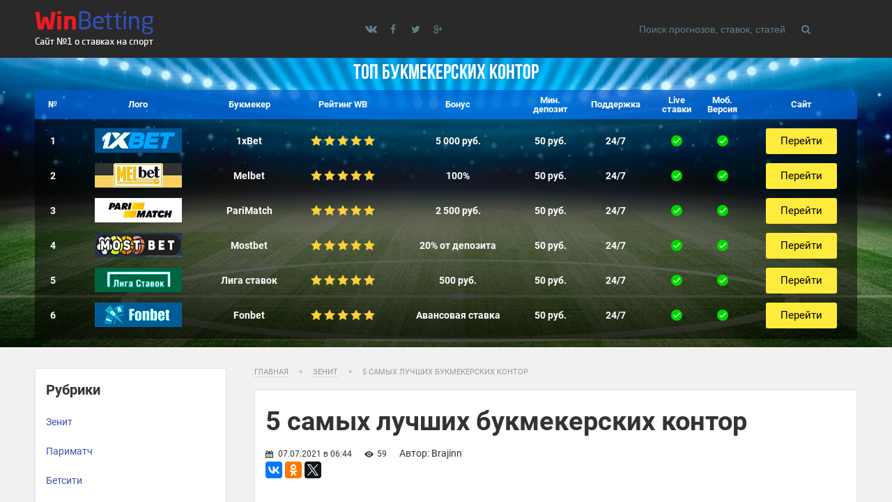

--- FILE ---
content_type: text/html; charset=UTF-8
request_url: https://volgamc.ru/zenit/5-samih-luchshih-bukmekerskih-kontor.html
body_size: 6042
content:
<!DOCTYPE html>
<html lang="ru">
<head>
	<meta http-equiv="Content-Type" content="text/html; charset=UTF-8"/>
	<link href="https://volgamc.ru/css/template.css" type="text/css" data-template-style="true" rel="stylesheet" />
	<title>5 самых лучших букмекерских контор</title>
    <meta name="description" content="Рейтинг надежных букмекерских контор" />
	<!--[if lt IE 9]>	
	<script type="text/javascript" src="https://cdnjs.cloudflare.com/ajax/libs/html5shiv/3.7.3/html5shiv.js"></script>
	<![endif]-->	
	<meta name="viewport" content="width=device-width, initial-scale=1.0">
	<script src="https://volgamc.ru/js/modernizr.custom.js" async></script>
	<link href="https://volgamc.ru/img/favicon.ico" type="image/x-icon" rel="shortcut icon" />
    <link rel="alternate" type="application/rss+xml" title="Новый доступ к Букмекерским компаниям" href="https://volgamc.ru/rss.php" />
	<link rel="canonical" href="https://volgamc.ru/zenit/5-samih-luchshih-bukmekerskih-kontor.html" />
	</head>
	<body>
	<!-- Rating@Mail.ru counter -->
<script type="text/javascript">
var _tmr = window._tmr || (window._tmr = []);
_tmr.push({id: "3061766", type: "pageView", start: (new Date()).getTime()});
(function (d, w, id) {
  if (d.getElementById(id)) return;
  var ts = d.createElement("script"); ts.type = "text/javascript"; ts.async = true; ts.id = id;
  ts.src = (d.location.protocol == "https:" ? "https:" : "http:") + "//top-fwz1.mail.ru/js/code.js";
  var f = function () {var s = d.getElementsByTagName("script")[0]; s.parentNode.insertBefore(ts, s);};
  if (w.opera == "[object Opera]") { d.addEventListener("DOMContentLoaded", f, false); } else { f(); }
})(document, window, "topmailru-code");
</script><noscript><div>
<img src="//top-fwz1.mail.ru/counter?id=3061766;js=na" style="border:0;position:absolute;left:-9999px;" alt="" />
</div></noscript>
<!-- //Rating@Mail.ru counter -->
	<div class="container">
	<div class="mp-pusher" id="mp-pusher">
	<div class="scroller">	
	<div class="scroller-inner">
<form method="get" onsubmit="return false" class="search-mobile">
	<form method="get" onsubmit="return false" class="search">
	<input type="text" value="" onkeydown="if (event.keyCode == 13) document.getElementById('btnSearch').click()" placeholder="Поиск прогнозов, ставок, статей" />
		<button class="submit" value="" id="btnSearch"  onclick="#"><i class="demo-icon icon-search"></i></button>
</form>
</form>
<header>
	<div class="wrap">
		<div class="top">
			<div class="left">
				<span class="hamburger menu-trigger" id="trigger"><i class="demo-icon icon-menu"></i></span>
				<a href="/" class="logo"><img src="/img/logo.png" alt="Новый доступ к Букмекерским компаниям"></a>
			</div>
			<span class="search-mobile-btn"><i class="demo-icon icon-search"></i></span>
			<div class="social"><a href="#"><i class="demo-icon icon-vk"></i></a>
			<a href="#"><i class="demo-icon icon-facebook"></i></a>
			<a href="#"><i class="demo-icon icon-twitter"></i></a>
			<a href="#"><i class="demo-icon icon-gplus"></i></a>
			</div>
<form method="get" onsubmit="return false" class="search">
	<form method="get" onsubmit="return false" class="search">
	<input type="text" value="" onkeydown="if (event.keyCode == 13) document.getElementById('btnSearch').click()" placeholder="Поиск прогнозов, ставок, статей" />
		<button class="submit" value="" id="btnSearch"  onclick="#"><i class="demo-icon icon-search"></i></button>
</form>
</form>
		</div>
	</div>
</header>

				<div class="top-rating">
				<div class="wrap">
				<div class="title">ТОП Букмекерских контор</div>
<table><tbody>
	<tr>
		<th class="number">№</th>
		<th class="logo">Лого</th>
		<th class="bukmeker">Букмекер</th>
		<th class="rating">Рейтинг WB</th>
		<th class="bonus">Бонус</th>
		<th class="mindep">Мин.<br>депозит</th>
		<th class="support">Поддержка</th>
		<th class="live">Live<br>ставки</th>
		<th class="mobile">Моб.<br>Версия</th>
		<th class="site">Сайт</th>
	</tr>
	<tr>
		<td class="number">1</td>
		<td class="logo"><div class="promo1xbet"></div></td>
		<td class="bukmeker">1xBet</td>
		<td class="rating">
			<div class="stars">
			<span></span>
			<span></span>
			<span></span>
			<span></span>
			<span></span>
			</div>
		</td>
		<td class="bonus">5 000 руб.</td>
		<td class="mindep">50 руб.</td>
		<td class="support">24/7</td>
		<td class="live"><span>&nbsp;</span></td>
		<td class="mobile"><span>&nbsp;</span></td>
		<td class="site"><!--noindex--><a href="#" id="/go.php?site=1" onclick="window.open('/go.php?site=1') ; return false" rel="nofollow" class="button yellow">Перейти</a><!--/noindex--></td>
	</tr>
	<tr>
		<td class="number">2</td>
		<td class="logo"><div class="promobetcity"></div></td>
		<td class="bukmeker">Melbet</td>
		<td class="rating">
			<div class="stars">
			<span></span>
			<span></span>
			<span></span>
			<span></span>
			<span></span>
			</div>
		</td>
		<td class="bonus">100%</td>
		<td class="mindep">50 руб.</td>
		<td class="support">24/7</td>
		<td class="live"><span>&nbsp;</span></td>
		<td class="mobile"><span>&nbsp;</span></td>
		<td class="site"><!--noindex--><a href="/go.php?site=3" rel="nofollow" class="button yellow">Перейти</a><!--/noindex--></td>
	</tr>
		<tr>
		<td class="number">3</td>
		<td class="logo"><div class="promopmru"></div>
		</td><td class="bukmeker">PariMatch</td>
		<td class="rating">
			<div class="stars">
			<span></span>
			<span></span>
			<span></span>
			<span></span>
			<span></span>
			</div>
		</td>
		<td class="bonus">2 500 руб.</td>
		<td class="mindep">50 руб.</td>
		<td class="support">24/7</td>
		<td class="live"><span>&nbsp;</span></td>
		<td class="mobile"><span>&nbsp;</span></td>
		<td class="site"><!--noindex--><a href="/go.php?site=2" rel="nofollow" class="button yellow">Перейти</a><!--/noindex--></td>
	</tr>
	<tr>
		<td class="number">4</td>
		<td class="logo"><div class="promowlru"></div></td>
		<td class="bukmeker">Mostbet</td>
		<td class="rating">
			<div class="stars">
			<span></span>
			<span></span>
			<span></span>
			<span></span>
			<span></span>
			</div>
		</td>
		<td class="bonus">20% от депозита</td>
		<td class="mindep">50 руб.</td>
		<td class="support">24/7</td>
		<td class="live"><span>&nbsp;</span></td>
		<td class="mobile"><span>&nbsp;</span></td>
		<td class="site"><!--noindex--><a href="/go.php?site=4" rel="nofollow" class="button yellow">Перейти</a><!--/noindex--></td>
	</tr>
	<tr>
		<td class="number">5</td>
		<td class="logo"><div class="promolligastavok"></div></td>
		<td class="bukmeker">Лига ставок</td>
		<td class="rating">
			<div class="stars">
			<span></span>
			<span></span>
			<span></span>
			<span></span>
			<span></span>
			</div>
			</td>
		<td class="bonus">500 руб.</td>
		<td class="mindep">50 руб.</td>
		<td class="support">24/7</td>
		<td class="live"><span>&nbsp;</span></td>
		<td class="mobile"><span>&nbsp;</span></td>
		<td class="site"><!--noindex--><a href="/go.php?site=6" rel="nofollow" class="button yellow">Перейти</a><!--/noindex--></td>
	</tr>
	<tr>
		<td class="number">6</td>
		<td class="logo"><div class="promofonbet"></div></td>
		<td class="bukmeker">Fonbet</td>
		<td class="rating">
			<div class="stars">
			<span></span>
			<span></span>
			<span></span>
			<span></span>
			<span></span>
			</div>
		</td>
		<td class="bonus">Авансовая ставка</td>
		<td class="mindep">50 руб.</td>
		<td class="support">24/7</td>
		<td class="live"><span>&nbsp;</span></td>
		<td class="mobile"><span>&nbsp;</span></td>
		<td class="site"><!--noindex--><a href="/go.php?site=7" rel="nofollow" class="button yellow">Перейти</a><!--/noindex--></td>
	</tr>
</tbody></table>
</div></div>
<div class="wrap middle margin">
<aside><nav class="aside"><section>
	<span class="leftmenu-title">Рубрики</span>
	<ul>
<li><a href="https://volgamc.ru/zenit/">Зенит</a></li>
<li><a href="https://volgamc.ru/parimatch/">Париматч</a></li>
<li><a href="https://volgamc.ru/betsiti/">Бетсити</a></li>
<li><a href="https://volgamc.ru/1xbet/">1xbet</a></li>
<li><a href="https://volgamc.ru/melbet/">Мелбет</a></li>
<li><a href="https://volgamc.ru/baltbet/">Балтбет</a></li>
<li><a href="https://volgamc.ru/stavki/">Ставки</a></li>
<li><a href="https://volgamc.ru/betcity/">Betcity</a></li>
<li><a href="https://volgamc.ru/liga-stavok/">Лига ставок</a></li>
<li><a href="https://volgamc.ru/olimp/">Олимп</a></li>
<li><a href="https://volgamc.ru/marafon/">Марафон</a></li>
<li><a href="https://volgamc.ru/fonbet/">Фонбет</a></li>
</ul>

	</section></nav>
<nav class="aside"><section>
	<span class="leftmenu-title">Популярное на сайте</span>
	<ul>
	<li><a href="https://volgamc.ru/fonbet/nado-skachat-fonbet.html">Надо скачать фонбет</a></li>
	<li><a href="https://volgamc.ru/baltbet/forma-v-bukmekerskoy-kontore.html">Форма в букмекерской конторе</a></li>
	<li><a href="https://volgamc.ru/fonbet/fonbet-zerkalo-rs.html">Фонбет зеркало рс</a></li>
	<li><a href="https://volgamc.ru/fonbet/bukmekerskoy-kontore-fonbet.html">Букмекерской конторе фонбет</a></li>
	<li><a href="https://volgamc.ru/zenit/cherniy-spisok-bukmekerov.html">Черный список букмекеров</a></li>
	<li><a href="https://volgamc.ru/fonbet/fonbet-bistraya-stavka.html">Фонбет быстрая ставка</a></li>
	<li><a href="https://volgamc.ru/fonbet/fonbet-paveletskaya.html">Фонбет павелецкая</a></li>
	<li><a href="https://volgamc.ru/marafon/1-iks-bet-v.html">1 икс бет в</a></li>
	<li><a href="https://volgamc.ru/marafon/marafon-zerkalo-rabochee-na-segodnya-pryamo.html">Марафон зеркало рабочее на сегодня прямо</a></li>
	<li><a href="https://volgamc.ru/olimp/olimp-bk-ne-otkrivaetsya.html">Олимп бк не открывается</a></li>
	</ul>
</section></nav></aside>



<div class="content">
<div class="breadcrumb"><ul>
	<li id="bx_breadcrumb_0" itemscope="" itemtype="http://data-vocabulary.org/Breadcrumb" itemref="bx_breadcrumb_1">
	<a href="/" title="Главная" itemprop="url">
<span itemprop="title">Главная</span></a></li>
		<li><span class="arrow">»</span></li>
		<li id="bx_breadcrumb_1" itemscope="" itemtype="http://data-vocabulary.org/Breadcrumb" itemprop="child" itemref="bx_breadcrumb_2">	
		<a href="https://volgamc.ru/zenit/" title="Зенит" itemprop="url"><span itemprop="title">Зенит</span></a></li>
		<li><span class="arrow">»</span></li>
		<li id="bx_breadcrumb_2" itemscope="" itemtype="http://data-vocabulary.org/Breadcrumb" itemprop="child">
		<span itemprop="title">5 самых лучших букмекерских контор</span></li>
		</ul></div>
		<div class="detail"><article>
		<h1>5 самых лучших букмекерских контор</h1>
		<div class="article-info"><div class="counters">
		<span class="date">07.07.2021 в 06:44</span>	<span class="view">59</span>
            Автор: Brajinn </div>			
		<div class="share">
			<script src="//yastatic.net/es5-shims/0.0.2/es5-shims.min.js"></script>
            <script src="//yastatic.net/share2/share.js"></script>
            <div class="ya-share2" data-services="vkontakte,facebook,odnoklassniki,gplus,twitter"></div>
		</div></div>
		
		<div class="img-box">
		<iframe width="640" height="360" src="https://www.youtube.com/embed/ZeFssAZWb3U" frameborder="0" allowfullscreen></iframe>
		</div>
		
		<div class="game-preview clearfix">
                            <ul><li><a href="#p1">ТОП-10 ᐉ Рейтинг Легальных Букмекерских контор</a></li>
                            <li><a href="#p2">Надежные Букмекеры ᐉ Проверенные БК для онлайн ставок на спорт</a></li>
                            <li><a href="#p3">Как найти надежную букмекерскую контору? Подробнее о формуле Legalbet</a></li></ul></div>
		<p>Рейтинг по киберспорту. Мы рассчитываем надёжность букмекерской конторы, если её выбрали как минимум 50 пользователей. По итогу ваше обращение получит один из трех статусов: «Решено», «Не решено» или «Необоснованно». В этой стране также представлены преимущественно зарубежные БК, которые легальны по всему миру. Места оплачены.</p>
                            <a name="p1"></a><h2>ТОП-10 ᐉ Рейтинг Легальных Букмекерских контор</h2>
						    <p>И применяем в отношении этих данных специально разработанную формулу, чтобы получить максимально объективный результат. Крупнейшие букмекерские конторы Казахстана. Стоит отметить, что список легальных букмекерских контор в России года пригодится в основном гражданам РФ. Народный рейтинг.</p>
                           <p>1. Рейтинг по выбору ставок.</p>
                           <p>2. Кстати, граждане Белоруссии могут создавать аккаунты на сайтах некоторых российских БК.</p>
                           
                           <p>Букмекеры на мобильных. Сравнение букмекеров по сервису и удобству для игры на ставках по ходу матча. На этой странице вы найдете рейтинг надежности, в котором перечислены все легальные букмекеры России. Равно как и опыт игры у разных БК. Белорусские граждане могут выбрать, какая крупнейшая букмекерская контора для них самая надежная и лучшая, зарегистрироваться там и свободно заниматься беттингом.</p>
            <div class="img-box" style="max-width: 600px;">
		<img src="https://volgamc.ru/images/5-samih-luchshih-bukmekerskih-kontor.jpg"></div>
                           <p>Условие бонуса Необходимо поставить сумму бонуса 6 раз с мин. Вам останется лишь ждать окончания разбирательств. Их число учитывается в формуле. Возле названия каждой конторы есть плашка «Жалобы».</p>
                           <p>Нелегальные букмекеры часто блокируют счета без причины, не выплачивая выигрыш игрокам. Возле названия каждой конторы есть плашка «Жалобы». В формуле учитывается число клиентов среди посетителей Legalbet отражено в Народном рейтинге , а не среди всех пользователей БК. Проверенные букмекерские конторы онлайн, рейтинг которых вы можете найти в данном разделе нашего сайта — это список организаций, в которых делать ставки не только приятно, выгодно, но и безопасно. Белорусские граждане могут выбрать, какая крупнейшая букмекерская контора для них самая надежная и лучшая, зарегистрироваться там и свободно заниматься беттингом.</p>
                            <p>Это значит, что однозначного лидера в категории «Самый надежный онлайн-букмекер» определить почти невозможно, ведь понятие надежности у каждого свое.</p>
                            <a name="p2"></a><h2>Надежные Букмекеры ᐉ Проверенные БК для онлайн ставок на спорт</h2>
                            <p>Зеленая цифра означает общее количество претензий от зарегистрированных юзеров Legalbet. Вам останется лишь ждать окончания разбирательств. Любую проблему с легальными российскими букмекерами старайтесь решить через их службу поддержки.</p>
                            <p>Обзор Играть. Это значит, что однозначного лидера в категории «Самый надежный онлайн-букмекер» определить почти невозможно, ведь понятие надежности у каждого свое.</p>
                            
            <div class="img-box" style="max-width: 600px;">
		<img src="https://volgamc.ru/images/5-samih-luchshih-bukmekerskih-kontor-2.jpg"></div>
                            <p>Так какой же самый надежный букмекер в России или в соседней стране в году?</p>
                            <a name="p3"></a><h2>Как найти надежную букмекерскую контору? Подробнее о формуле Legalbet</h2>
                            <p>Обзор Играть. Можно найти выгодные предложения для начала сотрудничества, создав аккаунт в БК с бонусом при регистрации или за первое пополнение депозита. Для оценки других важных параметров качества сервиса букмекера Legalbet составляет еще ряд рейтингов: по коэффициентам , по выбору ставок , рейтинг Live. Их число учитывается в формуле. Возле названия каждой конторы есть плашка «Жалобы».</p>
                            <p>Сравнение букмекеров по сервису и удобству для игры на ставках по ходу матча. Главное, чтобы с момента спора с легальной в России БК прошло не больше месяца.</p>
                            <p>Рейтинг Live. Букмекеры по категориям:.</p>
		
		<div class="clearfix"></div>
		<div class="share">
			<script src="//yastatic.net/es5-shims/0.0.2/es5-shims.min.js"></script>
            <script src="//yastatic.net/share2/share.js"></script>
            <div class="ya-share2" data-services="vkontakte,facebook,odnoklassniki,gplus,twitter"></div>
		</div>
</article>		
</div>
	</div>
	
	
</div>
<footer>
	<div class="wrap">
		<div class="left">
			<span class="logo"></span>
			<p>© 2021 volgamc.ru</p>
		</div>
		<div class="right">
			<ul class="menu">
			<li><a href="https://volgamc.ru/rss.php">RSS</a></li>
			<li><a href="https://volgamc.ru/sitemap.xml">Карта сайта</a></li></ul>
			<div class="counters">
				<!--LiveInternet counter--><a href="https://www.liveinternet.ru/click;marafon13"
target="_blank"><img id="licnt6347" width="31" height="31" style="border:0" 
title="LiveInternet"
src="[data-uri]"
alt=""/></a><script>(function(d,s){d.getElementById("licnt6347").src=
"https://counter.yadro.ru/hit;marafon13?t38.6;r"+escape(d.referrer)+
((typeof(s)=="undefined")?"":";s"+s.width+"*"+s.height+"*"+
(s.colorDepth?s.colorDepth:s.pixelDepth))+";u"+escape(d.URL)+
";h"+escape(d.title.substring(0,150))+";"+Math.random()})
(document,screen)</script><!--/LiveInternet-->
				</div>
		</div>
	</div>
</footer></div></div>
</div></div>	
	<script src="https://ajax.googleapis.com/ajax/libs/jquery/3.2.1/jquery.min.js"></script>		
	<script src="https://use.fontawesome.com/9fc176f79f.js"></script>
	<script defer src="https://static.cloudflareinsights.com/beacon.min.js/vcd15cbe7772f49c399c6a5babf22c1241717689176015" integrity="sha512-ZpsOmlRQV6y907TI0dKBHq9Md29nnaEIPlkf84rnaERnq6zvWvPUqr2ft8M1aS28oN72PdrCzSjY4U6VaAw1EQ==" data-cf-beacon='{"version":"2024.11.0","token":"55e7ca91d18f4360875f766bf7949223","r":1,"server_timing":{"name":{"cfCacheStatus":true,"cfEdge":true,"cfExtPri":true,"cfL4":true,"cfOrigin":true,"cfSpeedBrain":true},"location_startswith":null}}' crossorigin="anonymous"></script>
</body>
	</html>